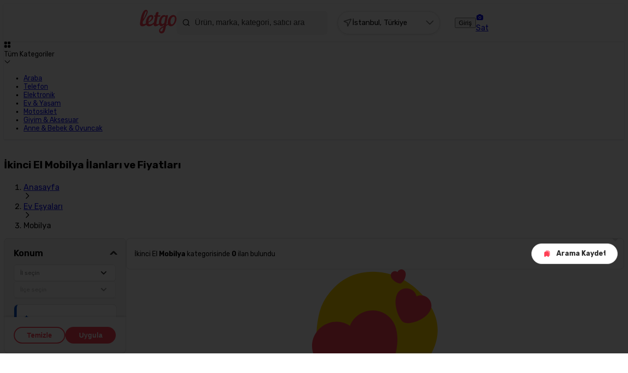

--- FILE ---
content_type: text/css; charset=UTF-8
request_url: https://www.letgo.com/_next/static/css/f57a8190d6cfa0c6.css
body_size: 1217
content:
.location-permission-modal{height:12.5rem!important}@keyframes shimmer{0%{background-position:-200px 0}to{background-position:200px 0}}.search-locations-wrapper{width:250px;margin:0 1.875rem 0 0;position:relative}.search-locations-wrapper.mobile-view{display:none}.search-locations-wrapper .search-active-area{display:flex;border:1px solid #e0e0e0;height:45px;align-items:center;border-radius:1.875rem;padding:0 .625rem;justify-content:space-between;box-shadow:0 1px 4px 0 rgba(0,0,0,.1);cursor:pointer;z-index:1;position:relative}.search-locations-wrapper .search-active-area .active-area-overley{z-index:2;position:absolute;content:"";left:0;right:0;top:0;bottom:0;width:100%}.search-locations-wrapper .search-active-area.skeleton{animation:shimmer 1.5s linear infinite;background:linear-gradient(90deg,#f0f0f0 25%,#e0e0e0 50%,#f0f0f0 75%)}.search-locations-wrapper .search-active-area .active-location{display:flex;align-items:center;gap:.5rem}.search-locations-wrapper .search-active-area .active-location .active-title{font-size:.938rem}.search-locations-wrapper .search-active-area .search-active-icon{font-size:1.2rem;color:#757575}.search-locations-wrapper .search-suggestions-wrapper{background-color:#fff;width:100%;position:absolute;box-shadow:0 0 6px 0 rgba(0,0,0,.12),0 6px 6px 0 rgba(0,0,0,.24);border-radius:.75rem;border:1px solid #e0e0e0;top:100%;margin:20px 0 0}.search-locations-wrapper .search-suggestions-wrapper.skeleton{height:339px;animation:shimmer 1.5s linear infinite;background:linear-gradient(90deg,#f0f0f0 25%,#e0e0e0 50%,#f0f0f0 75%)}.search-locations-wrapper .search-suggestions-wrapper:after,.search-locations-wrapper .search-suggestions-wrapper:before{bottom:100%;left:80%;border:solid transparent;content:"";height:0;width:0;position:absolute;pointer-events:none;z-index:9}.search-locations-wrapper .search-suggestions-wrapper:after{border-color:rgba(136,183,213,0) rgba(136,183,213,0) #fff;border-width:.813rem;margin-left:-.813rem}.search-locations-wrapper .search-suggestions-wrapper:before{border-color:hsla(0,0%,88%,0) hsla(0,0%,88%,0) #e0e0e0;border-width:.875rem;margin-left:-.875rem}.search-locations-wrapper .search-suggestions-inner .search-back{display:none}.search-locations-wrapper .search-input-inner{align-items:center;background-color:#ececec;border:1px solid #e0e0e0;border-radius:.5rem;padding:.313rem;margin:.625rem;display:flex}.search-locations-wrapper .search-input-inner .search-locations-tb{border:none;width:100%;outline:none;font-size:.875rem;background-color:transparent;color:#2c2c2c;height:25px}.search-locations-wrapper .search-input-inner .search-locations-tb::placeholder{color:#2c2c2c}.search-locations-wrapper .search-input-inner svg{cursor:pointer}.search-locations-wrapper .search-input-inner .search-back{display:none}.search-locations-wrapper .scroll-area{height:280px;overflow:auto}.search-locations-wrapper .scroll-area .auto-complete-list{margin:0;padding:.625rem;list-style:none;font-size:.875rem}.search-locations-wrapper .scroll-area .auto-complete-list li{padding:.75rem 0;display:flex;align-items:center;border-bottom:1px solid #e0e0e0;cursor:pointer;justify-content:space-between}.search-locations-wrapper .scroll-area .search-suggestion-current-location{display:flex;align-items:center;border:1px solid #e0e0e0;border-left:.313rem solid #004bbe;padding:.625rem .313rem;border-radius:.313rem;margin:0 .625rem}.search-locations-wrapper .scroll-area .search-suggestion-current-location .location-suggestion-icon{font-size:1.5rem;color:#004bbe;margin-right:.5rem}.search-locations-wrapper .scroll-area .search-suggestion-current-location .suggestion-info-title{font-size:.875rem;font-weight:600;display:block;color:#004bbe;cursor:pointer}.search-locations-wrapper .scroll-area .search-suggestion-current-location .suggestion-info-slug{font-size:.75rem;display:flex;font-weight:600;color:#2c2c2c;align-items:center;margin:.313rem 0 0}.search-locations-wrapper .scroll-area .search-suggestion-current-location .suggestion-info-slug .cross-icon{cursor:pointer;font-size:1rem;margin-left:.5rem}.search-locations-wrapper .scroll-area .search-suggestion-current-location.current-location{border-left:.313rem solid #6abc13}.search-locations-wrapper .scroll-area .search-suggestion-current-location.current-location .location-suggestion-icon,.search-locations-wrapper .scroll-area .search-suggestion-current-location.current-location .suggestion-info-title{color:#6abc13}.search-locations-wrapper .scroll-area .location-list-wrapper .location-list{border-bottom:1px solid #e0e0e0;padding:.938rem 0}.search-locations-wrapper .scroll-area .location-list-wrapper .location-list:last-child{border:none}.search-locations-wrapper .scroll-area .location-list-wrapper .location-list .location-list-title{font-size:.938rem;display:block;margin:0 0 .938rem;font-weight:600;padding:0 0 0 .938rem}.search-locations-wrapper .scroll-area .location-list-wrapper .location-list .location-list-items{padding:0 .938rem;display:flex;flex-flow:column}.search-locations-wrapper .scroll-area .location-list-wrapper .location-list .location-list-items li{display:inline-flex;align-items:center;cursor:pointer;box-shadow:0 1px 4px 0 rgba(0,0,0,.1);border:1px solid #e0e0e0;border-radius:1.813rem;width:max-content;padding:.313rem .625rem;margin:0 0 .5rem}.search-locations-wrapper .scroll-area .location-list-wrapper .location-list .location-list-items li .location-list-item{font-size:.938rem;color:#2c2c2c}.search-locations-wrapper .scroll-area .location-list-wrapper .location-list .location-list-items li:hover{background-color:#99b7e5}.search-locations-wrapper .scroll-area .location-list-wrapper .location-list .location-list-items li svg{margin:0 .313rem 0 0}@media screen and (max-width:768px){.search-locations-wrapper{width:100%;margin:0;margin-inline:1.5rem}.search-locations-wrapper.mobile-view{display:block}.search-locations-wrapper .search-active-area{height:1.875rem}.search-locations-wrapper .search-suggestions-wrapper{position:fixed;left:0;width:100%;top:0;z-index:99;border:none;border-radius:0;margin:0;height:100%}.search-locations-wrapper .search-suggestions-wrapper.skeleton{height:100%}.search-locations-wrapper .search-suggestions-wrapper:after,.search-locations-wrapper .search-suggestions-wrapper:before{display:none}.search-locations-wrapper .search-suggestions-inner .search-back{display:flex;align-items:center;padding:1.25rem 0 .625rem .938rem}.search-locations-wrapper .search-suggestions-inner .search-back .search-arrow-back{margin-right:.5rem;font-size:1.5rem}.search-locations-wrapper .search-suggestions-inner .search-back .search-back-title{font-size:1.25rem;color:#2c2c2c;font-weight:600}.search-locations-wrapper .scroll-area{height:auto}.search-locations-wrapper .scroll-area .location-list-wrapper .location-list .location-list-items li{margin:0 0 .938rem;padding:.438rem .625rem}.search-locations-wrapper .scroll-area .location-list-wrapper .location-list .location-list-items li .location-list-item{font-size:1rem}}